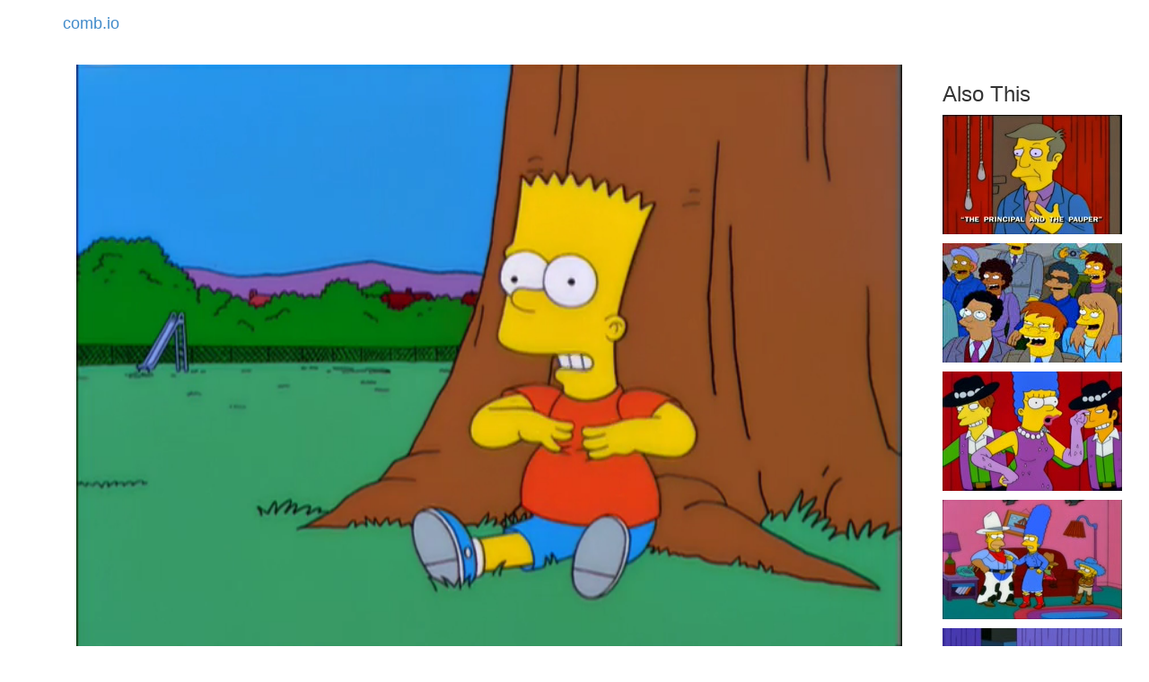

--- FILE ---
content_type: text/html
request_url: https://comb.io/uZo8Q6
body_size: 977
content:
<!DOCTYPE html><html><head><title>comb.io - Behind the Laughter</title><meta name="viewport" content="width=device-width, initial-scale=1.0"/><link rel="canonical" href="https://comb.io/uZo8Q6.gif"/><meta property="fb:app_id" content="851225391655039"/><meta property="og:site_name" content="comb.io"/><meta property="og:url" href="https://comb.io/uZo8Q6.gif"/><meta property="og:title" content="Clip from: Behind the Laughter"/><meta property="og:image" href="https://tn.comb.io/Fx8YRmJE/384a.jpg"/><meta property="og:description" content="The script originally called for me to jump the gorge.
But I&#x27;d been up all night paying people to kiss, so Dad volunteered to do the stunt.
Everything was going great at first.
I felt like I was king of the world.
I&#x27;m king of the world! Whoo-hoo! Whoo-hoo!
Right about here I realize something&#x27;s wrong.
Yep. There I go."/><script type="text/javascript" src="/r/core+d609"></script><link rel="stylesheet" type="text/css" href="/r/core-css+d609" /></head><body><nav class="navbar"><div class="container"><a class="navbar-brand" href="/">comb.io</a></div></nav><div class="container"><noscript></noscript><div class="col-md-10 col-sm-12"><video width="100%" controls="" autoplay="" muted="" loop="" poster="https://tn.comb.io/Fx8YRmJE/384a.jpg"><source src="https://s3.amazonaws.com/v.comb.io/Fx8YRmJE/uZo8Q6.mp4?1549502199473" type="video/mp4"/></video><div style="float:left;"><div style="font-size:1.2em;">The Simpsons</div><div>S11E22: Behind the Laughter</div><div>Views: 962</div><div style="white-space:pre-line;padding-top:10px;">The script originally called for me to jump the gorge.
But I&#x27;d been up all night paying people to kiss, so Dad volunteered to do the stunt.
Everything was going great at first.
I felt like I was king of the world.
I&#x27;m king of the world! Whoo-hoo! Whoo-hoo!
Right about here I realize something&#x27;s wrong.
Yep. There I go.</div></div><div style="float:right;padding-top:5px;"><a class="btn btn-info" href="/timeline/Fx8YRmJE?ts1=597445&amp;ts2=616664&amp;from=uZo8Q6" rel="nofollow">Edit Clip Timeline</a> <a class="btn btn-primary" rel="nofollow" href="/uZo8Q6.gif">Auto-GIF</a></div><div style="clear:both;"></div></div><div class="col-md-2 col-sm-12"><h3 class="col-md-12" style="white-space:pre;">Also This</h3><div class="col-md-12 col-sm-4 col-xs-6" style="margin-bottom:10px;"><a href="/RutfSX"><img src="https://tn.comb.io/Fx8YRmJE/4d06.jpg"/></a></div><div class="col-md-12 col-sm-4 col-xs-6" style="margin-bottom:10px;"><a href="/NfhXeY"><img src="https://tn.comb.io/Fx8YRmJE/095b.jpg"/></a></div><div class="col-md-12 col-sm-4 col-xs-6" style="margin-bottom:10px;"><a href="/v7qrv4"><img src="https://tn.comb.io/Fx8YRmJE/64fb.jpg"/></a></div><div class="col-md-12 col-sm-4 col-xs-6" style="margin-bottom:10px;"><a href="/CaIQlg"><img src="https://tn.comb.io/Fx8YRmJE/4b7c.jpg"/></a></div><div class="col-md-12 col-sm-4 col-xs-6" style="margin-bottom:10px;"><a href="/4WE5tn"><img src="https://tn.comb.io/Fx8YRmJE/70ab.jpg"/></a></div></div></div><div class="container"><a class="text-muted pull-right" href="/titles/">Index</a></div></body><script type="text/javascript">Loader.loaded(["core","core-css"])
</script></html>